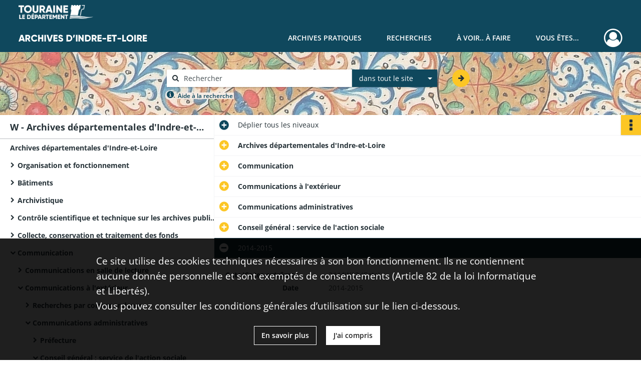

--- FILE ---
content_type: text/css
request_url: https://archives.touraine.fr/assets/assets/front/scss/notice-complete.3cf181304a5b6c0c18c768a96f017190.css
body_size: 14599
content:
#finding-aid-archdesc main,#notice-complete main{display:flex;flex-direction:column}#finding-aid-archdesc main .container,#notice-complete main .container{display:flex;flex-direction:column;flex-grow:1;min-height:100%;padding-left:0;padding-right:0}#finding-aid-archdesc main .container .notice,#notice-complete main .container .notice{flex-grow:1;position:relative}@media only screen and (max-width:650px){#finding-aid-archdesc main .container .notice,#notice-complete main .container .notice{padding-bottom:30px}}#finding-aid-archdesc main .container .notice .list-notice,#notice-complete main .container .notice .list-notice{left:0;min-height:100%;padding:0;position:absolute;position:relative;top:0}@media only screen and (max-width:575px){#finding-aid-archdesc main .container .notice .list-notice,#notice-complete main .container .notice .list-notice{display:none}}#finding-aid-archdesc main .container .notice .list-notice #finding-aid,#notice-complete main .container .notice .list-notice #finding-aid{background-color:#fff;border-bottom:1px solid #babdc0;color:#263238;font-size:1.286em;font-weight:700;line-height:32px;overflow:hidden;padding:8px 10px 7px 20px;text-overflow:ellipsis;white-space:nowrap}#finding-aid-archdesc main .container .notice .list-notice #classification-plan-navigation,#notice-complete main .container .notice .list-notice #classification-plan-navigation{min-height:calc(100% - 49px);overflow-x:scroll;padding:0;width:100%;--px-padding-size:20;--px-indent-size:15;background-color:#fff}#finding-aid-archdesc main .container .notice .list-notice #classification-plan-navigation ul,#notice-complete main .container .notice .list-notice #classification-plan-navigation ul{min-width:fit-content}#finding-aid-archdesc main .container .notice .list-notice #classification-plan-navigation ul li,#notice-complete main .container .notice .list-notice #classification-plan-navigation ul li{background-color:#fff;height:35px;line-height:35px;padding:0 10px 0 20px;position:relative}#finding-aid-archdesc main .container .notice .list-notice #classification-plan-navigation ul li a,#notice-complete main .container .notice .list-notice #classification-plan-navigation ul li a{color:#263238;max-width:400px;min-width:200px;overflow:hidden;text-overflow:ellipsis;user-select:none;white-space:nowrap}#finding-aid-archdesc main .container .notice .list-notice #classification-plan-navigation ul li:before,#notice-complete main .container .notice .list-notice #classification-plan-navigation ul li:before{content:"";height:35px;left:0;position:absolute;top:0;width:7px}#finding-aid-archdesc main .container .notice .list-notice #classification-plan-navigation ul li:hover,#notice-complete main .container .notice .list-notice #classification-plan-navigation ul li:hover{background-color:#0f485d}#finding-aid-archdesc main .container .notice .list-notice #classification-plan-navigation ul li:hover a,#notice-complete main .container .notice .list-notice #classification-plan-navigation ul li:hover a{color:#fff}#finding-aid-archdesc main .container .notice .list-notice #classification-plan-navigation ul li.branch.current,#finding-aid-archdesc main .container .notice .list-notice #classification-plan-navigation ul li.leaf.current,#notice-complete main .container .notice .list-notice #classification-plan-navigation ul li.branch.current,#notice-complete main .container .notice .list-notice #classification-plan-navigation ul li.leaf.current{background-color:#11303d}#finding-aid-archdesc main .container .notice .list-notice #classification-plan-navigation ul li.branch.current a,#finding-aid-archdesc main .container .notice .list-notice #classification-plan-navigation ul li.leaf.current a,#notice-complete main .container .notice .list-notice #classification-plan-navigation ul li.branch.current a,#notice-complete main .container .notice .list-notice #classification-plan-navigation ul li.leaf.current a{color:#fff}#finding-aid-archdesc main .container .notice .list-notice #classification-plan-navigation ul li.branch.current:hover,#finding-aid-archdesc main .container .notice .list-notice #classification-plan-navigation ul li.leaf.current:hover,#notice-complete main .container .notice .list-notice #classification-plan-navigation ul li.branch.current:hover,#notice-complete main .container .notice .list-notice #classification-plan-navigation ul li.leaf.current:hover{background-color:#11303d}#finding-aid-archdesc main .container .notice .list-notice #classification-plan-navigation ul li.branch.current:hover a,#finding-aid-archdesc main .container .notice .list-notice #classification-plan-navigation ul li.leaf.current:hover a,#notice-complete main .container .notice .list-notice #classification-plan-navigation ul li.branch.current:hover a,#notice-complete main .container .notice .list-notice #classification-plan-navigation ul li.leaf.current:hover a{color:#fff}#finding-aid-archdesc main .container .notice .list-notice #classification-plan-navigation ul li.branch,#notice-complete main .container .notice .list-notice #classification-plan-navigation ul li.branch{font-weight:700}#finding-aid-archdesc main .container .notice .list-notice #classification-plan-navigation ul li.branch.opened a:before,#notice-complete main .container .notice .list-notice #classification-plan-navigation ul li.branch.opened a:before{content:"\f078"}#finding-aid-archdesc main .container .notice .list-notice #classification-plan-navigation ul li.branch.closed a:before,#notice-complete main .container .notice .list-notice #classification-plan-navigation ul li.branch.closed a:before{content:"\f054"}#finding-aid-archdesc main .container .notice .list-notice #classification-plan-navigation ul li.branch a:before,#notice-complete main .container .notice .list-notice #classification-plan-navigation ul li.branch a:before{font-family:FontAwesome;font-size:.8em;font-weight:300;margin-left:-20px;position:absolute;text-align:center;width:20px}#finding-aid-archdesc main .container .notice .content-notice,#notice-complete main .container .notice .content-notice{border-left:1px solid #f3f4f5;padding:0;visibility:hidden}@media only screen and (max-width:650px){#finding-aid-archdesc main .container .notice .content-notice,#notice-complete main .container .notice .content-notice{margin-left:0;width:100%}}#finding-aid-archdesc main .container .notice .content-notice .collapse-toggle-all,#notice-complete main .container .notice .content-notice .collapse-toggle-all{background-color:#fff;border-bottom:1px solid #f3f4f5;color:#263238;cursor:pointer;line-height:20px;padding:10px 10px 10px 47px;position:relative}#finding-aid-archdesc main .container .notice .content-notice .collapse-toggle-all:hover:after,#notice-complete main .container .notice .content-notice .collapse-toggle-all:hover:after{color:#11303d}#finding-aid-archdesc main .container .notice .content-notice .collapse-toggle-all:active:after,#notice-complete main .container .notice .content-notice .collapse-toggle-all:active:after{color:#0d252f}#finding-aid-archdesc main .container .notice .content-notice .collapse-toggle-all:after,#notice-complete main .container .notice .content-notice .collapse-toggle-all:after{color:#0f485d;content:"";content:"\F055";font-family:fontawesome-webfont;font-size:1.5em;font-weight:700;left:10px;position:absolute;top:11px}#finding-aid-archdesc main .container .notice .content-notice .collapse-toggle-all.hide:after,#notice-complete main .container .notice .content-notice .collapse-toggle-all.hide:after{content:"\f056";font-family:fontawesome-webfont;font-size:1.5em}#finding-aid-archdesc main .container .notice .content-notice .record-title,#notice-complete main .container .notice .content-notice .record-title{background-color:#fff;-webkit-box-shadow:0 1px 3px 0 rgba(0,0,0,.25);-moz-box-shadow:0 1px 3px 0 rgba(0,0,0,.25);box-shadow:0 1px 3px 0 rgba(0,0,0,.25);color:#263238;font-size:1em;line-height:21px;padding-bottom:10px;padding-left:25px;padding-top:10px}#finding-aid-archdesc main .container .notice .content-notice .img-notice,#notice-complete main .container .notice .content-notice .img-notice{background-color:#f6f8f9;-webkit-box-shadow:0 1px 3px 0 rgba(0,0,0,.25);-moz-box-shadow:0 1px 3px 0 rgba(0,0,0,.25);box-shadow:0 1px 3px 0 rgba(0,0,0,.25);padding:18px 0 35px}@media only screen and (max-width:767px){#finding-aid-archdesc main .container .notice .content-notice .img-notice .bloc-media-sub-info,#notice-complete main .container .notice .content-notice .img-notice .bloc-media-sub-info{display:none}}#finding-aid-archdesc main .container .notice .content-notice .img-notice p,#notice-complete main .container .notice .content-notice .img-notice p{margin:0 0 18px 24px}@media only screen and (max-width:460px){#finding-aid-archdesc main .container .notice .content-notice .img-notice p,#notice-complete main .container .notice .content-notice .img-notice p{margin-top:43px}}@media only screen and (min-width:650px) and (max-width:767px){#finding-aid-archdesc main .container .notice .content-notice .img-notice p,#notice-complete main .container .notice .content-notice .img-notice p{margin-right:0;text-align:center}}#finding-aid-archdesc main .container .notice .content-notice .img-notice p span,#notice-complete main .container .notice .content-notice .img-notice p span{color:#263238}#finding-aid-archdesc main .container .notice .content-notice .img-notice p span i,#notice-complete main .container .notice .content-notice .img-notice p span i{font-style:normal;position:relative}@media only screen and (max-width:650px){#finding-aid-archdesc main .container .notice .content-notice .img-notice p span i,#notice-complete main .container .notice .content-notice .img-notice p span i{color:transparent}}#finding-aid-archdesc main .container .notice .content-notice .img-notice p span i:before,#notice-complete main .container .notice .content-notice .img-notice p span i:before{content:"";content:"1";display:none;left:0;padding-top:1px;position:absolute;top:0}@media only screen and (max-width:650px){#finding-aid-archdesc main .container .notice .content-notice .img-notice p span i:before,#notice-complete main .container .notice .content-notice .img-notice p span i:before{display:inline}}#finding-aid-archdesc main .container .notice .content-notice .img-notice p a,#notice-complete main .container .notice .content-notice .img-notice p a{display:inline-block;font-weight:700;margin-right:15px;text-transform:uppercase}#finding-aid-archdesc main .container .notice .content-notice .img-notice ul,#notice-complete main .container .notice .content-notice .img-notice ul{display:-webkit-box;display:-webkit-flex;display:-moz-flex;display:-ms-flexbox;display:flex;-webkit-box-align:center;-ms-flex-align:center;-webkit-align-items:center;-moz-align-items:center;align-items:center;-webkit-flex-wrap:wrap;-moz-flex-wrap:wrap;-ms-flex-wrap:wrap;flex-wrap:wrap;-webkit-box-pack:center;-ms-flex-pack:center;-webkit-justify-content:center;-moz-justify-content:center;justify-content:center}#finding-aid-archdesc main .container .notice .content-notice .img-notice ul li,#notice-complete main .container .notice .content-notice .img-notice ul li{margin-right:15px;position:relative;text-align:center;width:30%}@media only screen and (max-width:1399px){#finding-aid-archdesc main .container .notice .content-notice .img-notice ul li,#notice-complete main .container .notice .content-notice .img-notice ul li{margin-left:1.6%;margin-right:1.6%;width:30%}}@media only screen and (max-width:650px){#finding-aid-archdesc main .container .notice .content-notice .img-notice ul li,#notice-complete main .container .notice .content-notice .img-notice ul li{display:none}#finding-aid-archdesc main .container .notice .content-notice .img-notice ul li:first-child,#notice-complete main .container .notice .content-notice .img-notice ul li:first-child{display:block;width:100%}}#finding-aid-archdesc main .container .notice .content-notice .img-notice ul li a.audio-thumbnail,#finding-aid-archdesc main .container .notice .content-notice .img-notice ul li a.document-thumbnail,#finding-aid-archdesc main .container .notice .content-notice .img-notice ul li a.unsupported-thumbnail,#finding-aid-archdesc main .container .notice .content-notice .img-notice ul li a.video-thumbnail,#notice-complete main .container .notice .content-notice .img-notice ul li a.audio-thumbnail,#notice-complete main .container .notice .content-notice .img-notice ul li a.document-thumbnail,#notice-complete main .container .notice .content-notice .img-notice ul li a.unsupported-thumbnail,#notice-complete main .container .notice .content-notice .img-notice ul li a.video-thumbnail{background-color:#babdc0}#finding-aid-archdesc main .container .notice .content-notice .img-notice ul li a.audio-thumbnail i,#finding-aid-archdesc main .container .notice .content-notice .img-notice ul li a.document-thumbnail i,#finding-aid-archdesc main .container .notice .content-notice .img-notice ul li a.unsupported-thumbnail i,#finding-aid-archdesc main .container .notice .content-notice .img-notice ul li a.video-thumbnail i,#notice-complete main .container .notice .content-notice .img-notice ul li a.audio-thumbnail i,#notice-complete main .container .notice .content-notice .img-notice ul li a.document-thumbnail i,#notice-complete main .container .notice .content-notice .img-notice ul li a.unsupported-thumbnail i,#notice-complete main .container .notice .content-notice .img-notice ul li a.video-thumbnail i{color:#0f485d;font-size:5em;padding:20% 0;vertical-align:middle}#finding-aid-archdesc main .container .notice .content-notice .img-notice ul li a.audio-thumbnail i:hover,#finding-aid-archdesc main .container .notice .content-notice .img-notice ul li a.document-thumbnail i:hover,#finding-aid-archdesc main .container .notice .content-notice .img-notice ul li a.unsupported-thumbnail i:hover,#finding-aid-archdesc main .container .notice .content-notice .img-notice ul li a.video-thumbnail i:hover,#notice-complete main .container .notice .content-notice .img-notice ul li a.audio-thumbnail i:hover,#notice-complete main .container .notice .content-notice .img-notice ul li a.document-thumbnail i:hover,#notice-complete main .container .notice .content-notice .img-notice ul li a.unsupported-thumbnail i:hover,#notice-complete main .container .notice .content-notice .img-notice ul li a.video-thumbnail i:hover{color:#11303d}#finding-aid-archdesc main .container .notice .content-notice .img-notice ul li img,#notice-complete main .container .notice .content-notice .img-notice ul li img{cursor:pointer;margin:0 auto;max-width:100%}@media only screen and (max-width:650px){#finding-aid-archdesc main .container .notice .content-notice .img-notice ul li img,#notice-complete main .container .notice .content-notice .img-notice ul li img{margin-left:auto;margin-right:auto;width:166px}}#finding-aid-archdesc main .container .notice .content-notice .img-notice ul li .qs,#notice-complete main .container .notice .content-notice .img-notice ul li .qs{bottom:10px;display:none;left:calc(50% - 50px);position:absolute;width:100px}#finding-aid-archdesc main .container .notice .content-notice .img-notice ul li:focus .qs,#finding-aid-archdesc main .container .notice .content-notice .img-notice ul li:hover .qs,#notice-complete main .container .notice .content-notice .img-notice ul li:focus .qs,#notice-complete main .container .notice .content-notice .img-notice ul li:hover .qs{display:block}#finding-aid-archdesc main .container .notice .content-notice .img-notice ul li:focus a.audio-thumbnail,#finding-aid-archdesc main .container .notice .content-notice .img-notice ul li:focus a.document-thumbnail,#finding-aid-archdesc main .container .notice .content-notice .img-notice ul li:focus a.unsupported-thumbnail,#finding-aid-archdesc main .container .notice .content-notice .img-notice ul li:focus a.video-thumbnail,#finding-aid-archdesc main .container .notice .content-notice .img-notice ul li:focus img,#finding-aid-archdesc main .container .notice .content-notice .img-notice ul li:hover a.audio-thumbnail,#finding-aid-archdesc main .container .notice .content-notice .img-notice ul li:hover a.document-thumbnail,#finding-aid-archdesc main .container .notice .content-notice .img-notice ul li:hover a.unsupported-thumbnail,#finding-aid-archdesc main .container .notice .content-notice .img-notice ul li:hover a.video-thumbnail,#finding-aid-archdesc main .container .notice .content-notice .img-notice ul li:hover img,#notice-complete main .container .notice .content-notice .img-notice ul li:focus a.audio-thumbnail,#notice-complete main .container .notice .content-notice .img-notice ul li:focus a.document-thumbnail,#notice-complete main .container .notice .content-notice .img-notice ul li:focus a.unsupported-thumbnail,#notice-complete main .container .notice .content-notice .img-notice ul li:focus a.video-thumbnail,#notice-complete main .container .notice .content-notice .img-notice ul li:focus img,#notice-complete main .container .notice .content-notice .img-notice ul li:hover a.audio-thumbnail,#notice-complete main .container .notice .content-notice .img-notice ul li:hover a.document-thumbnail,#notice-complete main .container .notice .content-notice .img-notice ul li:hover a.unsupported-thumbnail,#notice-complete main .container .notice .content-notice .img-notice ul li:hover a.video-thumbnail,#notice-complete main .container .notice .content-notice .img-notice ul li:hover img{box-shadow:0 19px 38px 0 rgba(0,0,0,.3),0 15px 12px 0 rgba(0,0,0,.22)}#finding-aid-archdesc main .container .notice .content-notice .notice-info .intitup,#notice-complete main .container .notice .content-notice .notice-info .intitup{border-bottom:1px solid #f3f4f5}#finding-aid-archdesc main .container .notice .content-notice .notice-info .intitup h2:after,#notice-complete main .container .notice .content-notice .notice-info .intitup h2:after{color:#fcc625}#finding-aid-archdesc main .container .notice .content-notice .notice-info .intitup h2:active:after,#finding-aid-archdesc main .container .notice .content-notice .notice-info .intitup h2:hover:after,#notice-complete main .container .notice .content-notice .notice-info .intitup h2:active:after,#notice-complete main .container .notice .content-notice .notice-info .intitup h2:hover:after{color:#fcbc25}#finding-aid-archdesc main .container .notice .content-notice .notice-info.notice-0,#notice-complete main .container .notice .content-notice .notice-info.notice-0{padding-bottom:105px}#finding-aid-archdesc main .container .notice .content-notice .notice-info.notice-0 .intitup h2,#notice-complete main .container .notice .content-notice .notice-info.notice-0 .intitup h2{background-color:#11303d;color:#fff;font-weight:400}#finding-aid-archdesc main .container .notice .content-notice .notice-info.notice-0 .intitup h2:after,#notice-complete main .container .notice .content-notice .notice-info.notice-0 .intitup h2:after{color:#fff}#finding-aid-archdesc main .container .notice .content-notice .notice-info.notice-0 .intitup h2:active:after,#finding-aid-archdesc main .container .notice .content-notice .notice-info.notice-0 .intitup h2:hover:after,#notice-complete main .container .notice .content-notice .notice-info.notice-0 .intitup h2:active:after,#notice-complete main .container .notice .content-notice .notice-info.notice-0 .intitup h2:hover:after{color:hsla(0,0%,100%,.85)}#finding-aid-archdesc main .container .notice .content-notice .notice-info.notice-0:first-of-type .intitup h2,#notice-complete main .container .notice .content-notice .notice-info.notice-0:first-of-type .intitup h2{font-weight:700}#finding-aid-archdesc main .container .notice .content-notice .notice-info .detail,#notice-complete main .container .notice .content-notice .notice-info .detail{border-bottom:1px solid #f3f4f5;position:relative}#finding-aid-archdesc main .container .notice .content-notice .notice-info .detail .record-actions,#notice-complete main .container .notice .content-notice .notice-info .detail .record-actions{position:absolute;right:0;top:0}#finding-aid-archdesc main .container .notice .content-notice .notice-info .detail .group:first-child,#notice-complete main .container .notice .content-notice .notice-info .detail .group:first-child{padding-top:15px}#finding-aid-archdesc main .container .notice .content-notice .notice-info .detail .group:last-child,#notice-complete main .container .notice .content-notice .notice-info .detail .group:last-child{padding-bottom:25px}#finding-aid-archdesc main .container .notice .content-notice .notice-info .detail h2,#notice-complete main .container .notice .content-notice .notice-info .detail h2{font-size:1.3em;margin-bottom:10px;margin-left:15px;margin-top:20px}#finding-aid-archdesc main .container .notice .content-notice .notice-info .detail h3,#notice-complete main .container .notice .content-notice .notice-info .detail h3{font-size:1em;margin-bottom:15px;margin-left:15px;margin-top:20px}#finding-aid-archdesc main .container .notice .content-notice .notice-info .detail .row,#notice-complete main .container .notice .content-notice .notice-info .detail .row{line-height:30px}#finding-aid-archdesc main .container .notice .content-notice .notice-info .detail .content,#notice-complete main .container .notice .content-notice .notice-info .detail .content{color:#424b4f;font-weight:400;line-height:16px;margin-top:10px}#finding-aid-archdesc main .container .notice .content-notice .notice-info .detail .content a,#notice-complete main .container .notice .content-notice .notice-info .detail .content a{display:inline}#finding-aid-archdesc main .container .notice .content-notice .notice-info .detail .content .show-less,#finding-aid-archdesc main .container .notice .content-notice .notice-info .detail .content .show-more,#notice-complete main .container .notice .content-notice .notice-info .detail .content .show-less,#notice-complete main .container .notice .content-notice .notice-info .detail .content .show-more{display:block;font-weight:700;margin:10px 0 15px;text-align:center}#finding-aid-archdesc main .container .notice .content-notice .notice-info .detail .content ul.table-of-contents,#notice-complete main .container .notice .content-notice .notice-info .detail .content ul.table-of-contents{overflow-x:hidden}#finding-aid-archdesc main .container .notice .content-notice .notice-info .detail .content ul.table-of-contents li,#notice-complete main .container .notice .content-notice .notice-info .detail .content ul.table-of-contents li{list-style:none}#finding-aid-archdesc main .container .notice .content-notice .notice-info .detail .content ul.table-of-contents li span:first-child,#notice-complete main .container .notice .content-notice .notice-info .detail .content ul.table-of-contents li span:first-child{background:#fff;padding-right:.33em}#finding-aid-archdesc main .container .notice .content-notice .notice-info .detail .content ul.table-of-contents li span+span,#notice-complete main .container .notice .content-notice .notice-info .detail .content ul.table-of-contents li span+span{background:#fff;float:right;padding-left:.33em}#finding-aid-archdesc main .container .notice .content-notice .notice-info .detail .content ul.table-of-contents li:before,#notice-complete main .container .notice .content-notice .notice-info .detail .content ul.table-of-contents li:before{content:". . . . . . . . . . . . . . . . . . . . . . . . . . . . . . . . . . . . . . . . " ". . . . . . . . . . . . . . . . . . . . . . . . . . . . . . . . . . . . . . . . " ". . . . . . . . . . . . . . . . . . . . . . . . . . . . . . . . . . . . . . . . " ". . . . . . . . . . . . . . . . . . . . . . . . . . . . . . . . . . . . . . . . " ". . . . . . . . . . . . . . . . . . . . . . . . . . . . . . . . . . . . . . . . ";float:left;white-space:nowrap;width:0}#finding-aid-archdesc main .container .notice .content-notice .notice-info .detail p.attribut,#notice-complete main .container .notice .content-notice .notice-info .detail p.attribut{color:#263238;font-weight:700;line-height:16px;margin-right:30px;margin-top:10px;text-align:right}@media only screen and (max-width:650px){#finding-aid-archdesc main .container .notice .content-notice .notice-info .detail p.attribut,#notice-complete main .container .notice .content-notice .notice-info .detail p.attribut{float:none;margin:20px 0 0;text-align:left;width:100%}}#finding-aid-archdesc main .container .notice .content-notice .notice-info .detail .invalid-link,#notice-complete main .container .notice .content-notice .notice-info .detail .invalid-link{border-bottom:1px solid #424b4f;cursor:not-allowed}#finding-aid-archdesc main .container .notice .content-notice .notice-info .intitup h2,#notice-complete main .container .notice .content-notice .notice-info .intitup h2{background:#fff;color:#263238;cursor:pointer;font-size:1em;line-height:20px;margin-left:0;padding:10px 20px 10px 47px;position:relative}#finding-aid-archdesc main .container .notice .content-notice .notice-info .intitup h2:after,#notice-complete main .container .notice .content-notice .notice-info .intitup h2:after{content:"\f056";font-family:fontawesome-webfont;font-size:1.5em;left:10px;position:absolute;top:10px}@media only screen and (max-width:1199px){#finding-aid-archdesc main .container .notice .content-notice .notice-info .intitup h2,#notice-complete main .container .notice .content-notice .notice-info .intitup h2{display:-webkit-box;display:-webkit-flex;display:-moz-flex;display:-ms-flexbox;display:flex;line-height:inherit;-webkit-box-align:center;-ms-flex-align:center;-webkit-align-items:center;-moz-align-items:center;align-items:center}#finding-aid-archdesc main .container .notice .content-notice .notice-info .intitup h2:after,#notice-complete main .container .notice .content-notice .notice-info .intitup h2:after{top:6px}}#finding-aid-archdesc main .container .notice .content-notice .notice-info .intitup.disabled h2,#notice-complete main .container .notice .content-notice .notice-info .intitup.disabled h2{cursor:default}#finding-aid-archdesc main .container .notice .content-notice .notice-info .intitup.disabled h2:after,#notice-complete main .container .notice .content-notice .notice-info .intitup.disabled h2:after{color:#babdc0}#finding-aid-archdesc main .container .notice .content-notice .notice-info .intitup.collapsed h2:after,#notice-complete main .container .notice .content-notice .notice-info .intitup.collapsed h2:after{content:"\f055";font-family:fontawesome-webfont;font-size:1.5em}
/*# sourceMappingURL=[data-uri] */

--- FILE ---
content_type: text/javascript
request_url: https://archives.touraine.fr/assets/common.921f689e6d3697160aa6.js
body_size: 10301
content:
(self.webpackChunk=self.webpackChunk||[]).push([[76],{52318:(t,e,r)=>{"use strict";r.d(e,{x:()=>n});var n=function(t){t.on("response",(function(t){401===t.status&&(document.dispatchEvent(new Event("unauthorized")),window.location.href=document.body.dataset.loginUrl)}))}},87272:(t,e,r)=>{"use strict";r.d(e,{N:()=>u});var n=r(76673),o=r.n(n),i=r(74692),u={init:function(t,e){i(t).on("click",(function(t){var r=i(t.currentTarget).data("copyClipboard");o()(r),"function"==typeof e&&e(t)}))}}},72649:(t,e,r)=>{"use strict";r.d(e,{o:()=>l});r(80655);var n=r(74692);function o(t){return o="function"==typeof Symbol&&"symbol"==typeof Symbol.iterator?function(t){return typeof t}:function(t){return t&&"function"==typeof Symbol&&t.constructor===Symbol&&t!==Symbol.prototype?"symbol":typeof t},o(t)}function i(t,e){var r=Object.keys(t);if(Object.getOwnPropertySymbols){var n=Object.getOwnPropertySymbols(t);e&&(n=n.filter((function(e){return Object.getOwnPropertyDescriptor(t,e).enumerable}))),r.push.apply(r,n)}return r}function u(t){for(var e=1;e<arguments.length;e++){var r=null!=arguments[e]?arguments[e]:{};e%2?i(Object(r),!0).forEach((function(e){a(t,e,r[e])})):Object.getOwnPropertyDescriptors?Object.defineProperties(t,Object.getOwnPropertyDescriptors(r)):i(Object(r)).forEach((function(e){Object.defineProperty(t,e,Object.getOwnPropertyDescriptor(r,e))}))}return t}function a(t,e,r){return(e=function(t){var e=function(t,e){if("object"!=o(t)||!t)return t;var r=t[Symbol.toPrimitive];if(void 0!==r){var n=r.call(t,e||"default");if("object"!=o(n))return n;throw new TypeError("@@toPrimitive must return a primitive value.")}return("string"===e?String:Number)(t)}(t,"string");return"symbol"==o(e)?e:e+""}(e))in t?Object.defineProperty(t,e,{value:r,enumerable:!0,configurable:!0,writable:!0}):t[e]=r,t}var c={btnClasses:{cancel:"btn-danger",confirm:"btn-success"},onConfirm:function(){}},l=function(t,e){var r=u(u({},c),e);n("[data-toggle=confirmation]",t).each((function(){n(this).confirmation({onConfirm:r.onConfirm,buttons:[{class:"btn ".concat(r.btnClasses.cancel),iconClass:"fa fa-times",label:n(this).data("btnCancelLabel"),cancel:!0},{class:"btn ".concat(r.btnClasses.confirm),iconClass:"fa fa-check",label:n(this).data("btnOkLabel")}],rootSelector:"[data-toggle=confirmation]",popout:!0,singleton:!0}).attr("title",n(this).data("originalTitle"))}))}},71946:(t,e,r)=>{"use strict";r.d(e,{R:()=>d});var n=r(96540),o=r(49340);function i(t){return i="function"==typeof Symbol&&"symbol"==typeof Symbol.iterator?function(t){return typeof t}:function(t){return t&&"function"==typeof Symbol&&t.constructor===Symbol&&t!==Symbol.prototype?"symbol":typeof t},i(t)}function u(t,e){var r=Object.keys(t);if(Object.getOwnPropertySymbols){var n=Object.getOwnPropertySymbols(t);e&&(n=n.filter((function(e){return Object.getOwnPropertyDescriptor(t,e).enumerable}))),r.push.apply(r,n)}return r}function a(t){for(var e=1;e<arguments.length;e++){var r=null!=arguments[e]?arguments[e]:{};e%2?u(Object(r),!0).forEach((function(e){c(t,e,r[e])})):Object.getOwnPropertyDescriptors?Object.defineProperties(t,Object.getOwnPropertyDescriptors(r)):u(Object(r)).forEach((function(e){Object.defineProperty(t,e,Object.getOwnPropertyDescriptor(r,e))}))}return t}function c(t,e,r){return(e=s(e))in t?Object.defineProperty(t,e,{value:r,enumerable:!0,configurable:!0,writable:!0}):t[e]=r,t}function l(t,e){for(var r=0;r<e.length;r++){var n=e[r];n.enumerable=n.enumerable||!1,n.configurable=!0,"value"in n&&(n.writable=!0),Object.defineProperty(t,s(n.key),n)}}function s(t){var e=function(t,e){if("object"!=i(t)||!t)return t;var r=t[Symbol.toPrimitive];if(void 0!==r){var n=r.call(t,e||"default");if("object"!=i(n))return n;throw new TypeError("@@toPrimitive must return a primitive value.")}return("string"===e?String:Number)(t)}(t,"string");return"symbol"==i(e)?e:e+""}function f(t,e,r){return e=y(e),function(t,e){if(e&&("object"==i(e)||"function"==typeof e))return e;if(void 0!==e)throw new TypeError("Derived constructors may only return object or undefined");return function(t){if(void 0===t)throw new ReferenceError("this hasn't been initialised - super() hasn't been called");return t}(t)}(t,p()?Reflect.construct(e,r||[],y(t).constructor):e.apply(t,r))}function p(){try{var t=!Boolean.prototype.valueOf.call(Reflect.construct(Boolean,[],(function(){})))}catch(t){}return(p=function(){return!!t})()}function y(t){return y=Object.setPrototypeOf?Object.getPrototypeOf.bind():function(t){return t.__proto__||Object.getPrototypeOf(t)},y(t)}function b(t,e){return b=Object.setPrototypeOf?Object.setPrototypeOf.bind():function(t,e){return t.__proto__=e,t},b(t,e)}var d=function(t){function e(t){var r;return function(t,e){if(!(t instanceof e))throw new TypeError("Cannot call a class as a function")}(this,e),(r=f(this,e,[t])).state={display:"none"},r.styles={loadingWrapper:{width:"100%",height:"100%"},loading:{position:"absolute",left:"calc(50% - 60px)",top:"calc(50% - 60px)"}},r}return function(t,e){if("function"!=typeof e&&null!==e)throw new TypeError("Super expression must either be null or a function");t.prototype=Object.create(e&&e.prototype,{constructor:{value:t,writable:!0,configurable:!0}}),Object.defineProperty(t,"prototype",{writable:!1}),e&&b(t,e)}(e,t),r=e,(i=[{key:"componentDidMount",value:function(){var t=this,e=this.props.delay,r=void 0===e?200:e;this.timer=setTimeout((function(){t.displayComponent()}),r)}},{key:"componentWillUnmount",value:function(){clearTimeout(this.timer)}},{key:"displayComponent",value:function(){this.setState({display:"block"})}},{key:"render",value:function(){var t=this.props,e=t.size,r=void 0===e?120:e,i=t.thickness,u=void 0===i?10:i;return n.createElement("div",{style:a(a({},this.styles.loadingWrapper),{},{display:this.state.display})},n.createElement(o.A,{style:this.styles.loading,mode:"indeterminate",size:r,thickness:u}))}}])&&l(r.prototype,i),u&&l(r,u),Object.defineProperty(r,"prototype",{writable:!1}),r;var r,i,u}(n.Component)},30120:(t,e,r)=>{"use strict";r.d(e,{i:()=>Y});var n=r(96540),o=r(40961),i=r(3036),u=r(2554);function a(t){var e=t.children;if(!Array.isArray(e))return e;var r=e.length,o=function(t){var r=t.key,o=t.index,i=t.style;return n.createElement("div",{key:r,style:i},e[o])};return n.createElement(u.t$,{disableHeight:!0},(function(t){var e=t.width;return n.createElement(u.B8,{className:"list",width:e-2,height:Math.min(200,30*r),rowHeight:30,rowCount:r,rowRenderer:o})}))}var c=["ref"];function l(){return l=Object.assign?Object.assign.bind():function(t){for(var e=1;e<arguments.length;e++){var r=arguments[e];for(var n in r)({}).hasOwnProperty.call(r,n)&&(t[n]=r[n])}return t},l.apply(null,arguments)}function s(t){var e=t.innerProps,r=e.ref,o=function(t,e){if(null==t)return{};var r,n,o=function(t,e){if(null==t)return{};var r={};for(var n in t)if({}.hasOwnProperty.call(t,n)){if(e.includes(n))continue;r[n]=t[n]}return r}(t,e);if(Object.getOwnPropertySymbols){var i=Object.getOwnPropertySymbols(t);for(n=0;n<i.length;n++)r=i[n],e.includes(r)||{}.propertyIsEnumerable.call(t,r)&&(o[r]=t[r])}return o}(e,c);return n.createElement("div",l({ref:r,className:"enhanced-select__clear-indicator"},o))}function f(t){return n.createElement("div",{className:"enhanced-select__dropdown-indicator"})}function p(t){return p="function"==typeof Symbol&&"symbol"==typeof Symbol.iterator?function(t){return typeof t}:function(t){return t&&"function"==typeof Symbol&&t.constructor===Symbol&&t!==Symbol.prototype?"symbol":typeof t},p(t)}var y=["ref"];function b(){return b=Object.assign?Object.assign.bind():function(t){for(var e=1;e<arguments.length;e++){var r=arguments[e];for(var n in r)({}).hasOwnProperty.call(r,n)&&(t[n]=r[n])}return t},b.apply(null,arguments)}function d(t,e){for(var r=0;r<e.length;r++){var n=e[r];n.enumerable=n.enumerable||!1,n.configurable=!0,"value"in n&&(n.writable=!0),Object.defineProperty(t,v(n.key),n)}}function v(t){var e=function(t,e){if("object"!=p(t)||!t)return t;var r=t[Symbol.toPrimitive];if(void 0!==r){var n=r.call(t,e||"default");if("object"!=p(n))return n;throw new TypeError("@@toPrimitive must return a primitive value.")}return("string"===e?String:Number)(t)}(t,"string");return"symbol"==p(e)?e:e+""}function m(t,e,r){return e=O(e),function(t,e){if(e&&("object"==p(e)||"function"==typeof e))return e;if(void 0!==e)throw new TypeError("Derived constructors may only return object or undefined");return function(t){if(void 0===t)throw new ReferenceError("this hasn't been initialised - super() hasn't been called");return t}(t)}(t,h()?Reflect.construct(e,r||[],O(t).constructor):e.apply(t,r))}function h(){try{var t=!Boolean.prototype.valueOf.call(Reflect.construct(Boolean,[],(function(){})))}catch(t){}return(h=function(){return!!t})()}function O(t){return O=Object.setPrototypeOf?Object.getPrototypeOf.bind():function(t){return t.__proto__||Object.getPrototypeOf(t)},O(t)}function g(t,e){return g=Object.setPrototypeOf?Object.setPrototypeOf.bind():function(t,e){return t.__proto__=e,t},g(t,e)}var w=function(t){function e(t){var r;return function(t,e){if(!(t instanceof e))throw new TypeError("Cannot call a class as a function")}(this,e),(r=m(this,e,[t])).handleOnMouseOver=r.handleOnMouseOver.bind(r),r.handleOnMouseOut=r.handleOnMouseOut.bind(r),r.handleOnMouseDown=r.handleOnMouseDown.bind(r),r}return function(t,e){if("function"!=typeof e&&null!==e)throw new TypeError("Super expression must either be null or a function");t.prototype=Object.create(e&&e.prototype,{constructor:{value:t,writable:!0,configurable:!0}}),Object.defineProperty(t,"prototype",{writable:!1}),e&&g(t,e)}(e,t),r=e,o=[{key:"handleOnMouseOver",value:function(t){this.props.updateMultiValueClassName("hover")}},{key:"handleOnMouseOut",value:function(t){this.props.updateMultiValueClassName(null)}},{key:"handleOnMouseDown",value:function(t){this.props.updateMultiValueClassName("active"),t.stopPropagation()}},{key:"render",value:function(){var t=this.props.innerProps,e=t.ref,r=function(t,e){if(null==t)return{};var r,n,o=function(t,e){if(null==t)return{};var r={};for(var n in t)if({}.hasOwnProperty.call(t,n)){if(e.includes(n))continue;r[n]=t[n]}return r}(t,e);if(Object.getOwnPropertySymbols){var i=Object.getOwnPropertySymbols(t);for(n=0;n<i.length;n++)r=i[n],e.includes(r)||{}.propertyIsEnumerable.call(t,r)&&(o[r]=t[r])}return o}(t,y);return n.createElement("div",b({ref:e,className:"enhanced-select__multi-value__remove"},r,{onMouseOver:this.handleOnMouseOver,onMouseOut:this.handleOnMouseOut,onMouseDown:this.handleOnMouseDown}))}}],o&&d(r.prototype,o),i&&d(r,i),Object.defineProperty(r,"prototype",{writable:!1}),r;var r,o,i}(n.Component);function j(t){return j="function"==typeof Symbol&&"symbol"==typeof Symbol.iterator?function(t){return typeof t}:function(t){return t&&"function"==typeof Symbol&&t.constructor===Symbol&&t!==Symbol.prototype?"symbol":typeof t},j(t)}var S=["ref"];function P(){return P=Object.assign?Object.assign.bind():function(t){for(var e=1;e<arguments.length;e++){var r=arguments[e];for(var n in r)({}).hasOwnProperty.call(r,n)&&(t[n]=r[n])}return t},P.apply(null,arguments)}function E(t,e){for(var r=0;r<e.length;r++){var n=e[r];n.enumerable=n.enumerable||!1,n.configurable=!0,"value"in n&&(n.writable=!0),Object.defineProperty(t,_(n.key),n)}}function _(t){var e=function(t,e){if("object"!=j(t)||!t)return t;var r=t[Symbol.toPrimitive];if(void 0!==r){var n=r.call(t,e||"default");if("object"!=j(n))return n;throw new TypeError("@@toPrimitive must return a primitive value.")}return("string"===e?String:Number)(t)}(t,"string");return"symbol"==j(e)?e:e+""}function k(t,e,r){return e=N(e),function(t,e){if(e&&("object"==j(e)||"function"==typeof e))return e;if(void 0!==e)throw new TypeError("Derived constructors may only return object or undefined");return function(t){if(void 0===t)throw new ReferenceError("this hasn't been initialised - super() hasn't been called");return t}(t)}(t,T()?Reflect.construct(e,r||[],N(t).constructor):e.apply(t,r))}function T(){try{var t=!Boolean.prototype.valueOf.call(Reflect.construct(Boolean,[],(function(){})))}catch(t){}return(T=function(){return!!t})()}function N(t){return N=Object.setPrototypeOf?Object.getPrototypeOf.bind():function(t){return t.__proto__||Object.getPrototypeOf(t)},N(t)}function C(t,e){return C=Object.setPrototypeOf?Object.setPrototypeOf.bind():function(t,e){return t.__proto__=e,t},C(t,e)}var L=function(t){function e(t){var r;return function(t,e){if(!(t instanceof e))throw new TypeError("Cannot call a class as a function")}(this,e),(r=k(this,e,[t])).state={className:null},r}return function(t,e){if("function"!=typeof e&&null!==e)throw new TypeError("Super expression must either be null or a function");t.prototype=Object.create(e&&e.prototype,{constructor:{value:t,writable:!0,configurable:!0}}),Object.defineProperty(t,"prototype",{writable:!1}),e&&C(t,e)}(e,t),r=e,o=[{key:"render",value:function(){var t=this,e=this.props.innerProps,r=e.ref,o=function(t,e){if(null==t)return{};var r,n,o=function(t,e){if(null==t)return{};var r={};for(var n in t)if({}.hasOwnProperty.call(t,n)){if(e.includes(n))continue;r[n]=t[n]}return r}(t,e);if(Object.getOwnPropertySymbols){var i=Object.getOwnPropertySymbols(t);for(n=0;n<i.length;n++)r=i[n],e.includes(r)||{}.propertyIsEnumerable.call(t,r)&&(o[r]=t[r])}return o}(e,S),i=n.Children.map(this.props.children,(function(e){return n.cloneElement(e,{updateMultiValueClassName:function(e){return t.setState({className:e})}})}));return null!==this.state.className&&(o.className=o.className.concat(" ",this.state.className)),n.createElement("div",P({ref:r},o),i)}}],o&&E(r.prototype,o),i&&E(r,i),Object.defineProperty(r,"prototype",{writable:!1}),r;var r,o,i}(n.Component),R=r(52525);function x(t){return n.createElement("div",{title:t.data.label},n.createElement(R.y.Option,t))}var D=r(2543),M=r(5556),A=r.n(M);function I(t){return t.normalize("NFD").replace(/[\u0300-\u036f]/g,"")}function q(t){return q="function"==typeof Symbol&&"symbol"==typeof Symbol.iterator?function(t){return typeof t}:function(t){return t&&"function"==typeof Symbol&&t.constructor===Symbol&&t!==Symbol.prototype?"symbol":typeof t},q(t)}function B(t,e){for(var r=0;r<e.length;r++){var n=e[r];n.enumerable=n.enumerable||!1,n.configurable=!0,"value"in n&&(n.writable=!0),Object.defineProperty(t,J(n.key),n)}}function F(t,e,r){return e=V(e),function(t,e){if(e&&("object"==q(e)||"function"==typeof e))return e;if(void 0!==e)throw new TypeError("Derived constructors may only return object or undefined");return function(t){if(void 0===t)throw new ReferenceError("this hasn't been initialised - super() hasn't been called");return t}(t)}(t,U()?Reflect.construct(e,r||[],V(t).constructor):e.apply(t,r))}function U(){try{var t=!Boolean.prototype.valueOf.call(Reflect.construct(Boolean,[],(function(){})))}catch(t){}return(U=function(){return!!t})()}function V(t){return V=Object.setPrototypeOf?Object.getPrototypeOf.bind():function(t){return t.__proto__||Object.getPrototypeOf(t)},V(t)}function H(t,e){return H=Object.setPrototypeOf?Object.setPrototypeOf.bind():function(t,e){return t.__proto__=e,t},H(t,e)}function J(t){var e=function(t,e){if("object"!=q(t)||!t)return t;var r=t[Symbol.toPrimitive];if(void 0!==r){var n=r.call(t,e||"default");if("object"!=q(n))return n;throw new TypeError("@@toPrimitive must return a primitive value.")}return("string"===e?String:Number)(t)}(t,"string");return"symbol"==q(e)?e:e+""}var G,X,z,K=function(t){function e(t){var r;!function(t,e){if(!(t instanceof e))throw new TypeError("Cannot call a class as a function")}(this,e),(r=F(this,e,[t])).filter=r.filter.bind(r),r.loadOptions=r.loadOptions.bind(r),r.handleOnChange=r.handleOnChange.bind(r),r.formField=r.formField.bind(r),r.fieldAsJson=r.fieldAsJson.bind(r),r.fieldAsSelect=r.fieldAsSelect.bind(r);var n=t.selectedOptions.filter((function(e){return void 0!==(0,D.find)(t.options,{value:e})})).map((function(e){return{value:e,label:(0,D.find)(t.options,{value:e}).label}}));return r.state={selectedOptions:n},r}return function(t,e){if("function"!=typeof e&&null!==e)throw new TypeError("Super expression must either be null or a function");t.prototype=Object.create(e&&e.prototype,{constructor:{value:t,writable:!0,configurable:!0}}),Object.defineProperty(t,"prototype",{writable:!1}),e&&H(t,e)}(e,t),r=e,(o=[{key:"filter",value:function(t){return this.props.options.filter((function(e){return I(e.label.toLowerCase()).includes(I(t.toLowerCase()))}))}},{key:"loadOptions",value:function(t,e){var r=this;setTimeout((function(){e(r.filter(t))}),1e3)}},{key:"handleOnChange",value:function(t){var e=[];t&&(e=t),this.setState({selectedOptions:e})}},{key:"fieldAsJson",value:function(t,e){return n.createElement("input",{type:"hidden",id:t,name:e,value:JSON.stringify(this.state.selectedOptions.map((function(t){return t.value}))),onChange:function(){},style:{visibility:"hidden",height:0},"aria-hidden":!0})}},{key:"fieldAsSelect",value:function(t,e){return n.createElement("select",{id:t,name:"".concat(e,"[]"),multiple:!0,value:this.state.selectedOptions.map((function(t){return t.value})),onChange:function(){},style:{visibility:"hidden",height:0},"aria-hidden":!0},Array.from(this.state.selectedOptions,(function(t){return n.createElement("option",{value:t.value,key:t.value},t.label)})))}},{key:"formField",value:function(t,e){return!0===this.props.submitAsJson?this.fieldAsJson(t,e):this.fieldAsSelect(t,e)}},{key:"render",value:function(){var t=this,e=this.props,r=e.inputId,o=e.name,u=e.loadingMessage,c=e.noOptionsMessage,l=e.placeholder;return n.createElement(n.Fragment,null,n.createElement(i.Ay,{inputId:r,cacheOptions:!0,defaultOptions:!0,loadOptions:this.loadOptions,components:{MenuList:a,ClearIndicator:s,DropdownIndicator:f,MultiValueRemove:w,MultiValueContainer:L,Option:x},isMulti:!0,className:"enhanced-select-component",classNamePrefix:"enhanced-select",noOptionsMessage:function(){return c},loadingMessage:function(){return u},placeholder:l,onChange:function(e){return t.handleOnChange(e)},defaultValue:this.state.selectedOptions}),this.formField(r,o))}}])&&B(r.prototype,o),u&&B(r,u),Object.defineProperty(r,"prototype",{writable:!1}),r;var r,o,u}(n.Component);function W(t){return W="function"==typeof Symbol&&"symbol"==typeof Symbol.iterator?function(t){return typeof t}:function(t){return t&&"function"==typeof Symbol&&t.constructor===Symbol&&t!==Symbol.prototype?"symbol":typeof t},W(t)}G=K,X="propTypes",z={inputId:A().string,name:A().string.isRequired,options:A().array.isRequired,selectedOptions:A().array.isRequired,noOptionsMessage:A().string.isRequired,loadingMessage:A().string.isRequired,placeholder:A().string.isRequired,submitAsJson:A().bool.isRequired},(X=J(X))in G?Object.defineProperty(G,X,{value:z,enumerable:!0,configurable:!0,writable:!0}):G[X]=z;var Y=function(t){["name","options","selectedOptions","noOptionsMessage","loadingMessage","placeholder"].forEach((function(e){if(!t.dataset[e])throw"Missing or empty ".concat(e," in multiselect definition")}));var e=function(t){return Array.from(JSON.parse(t.dataset.options)||[],(function(e){if("object"!==W(e))return{label:e,value:e};if(!t.dataset.optionValueKey||!t.dataset.optionLabelKey)throw"Given option is an object. Need to know in which keys of this object to find label and value";return{label:e[t.dataset.optionLabelKey],value:e[t.dataset.optionValueKey]}}))}(t),r=Array.from(JSON.parse(t.dataset.selectedOptions)||[]),i=t.dataset,u=i.inputId,a=i.name,c=i.noOptionsMessage,l=i.loadingMessage,s=i.placeholder,f=i.submitAsJson;o.render(n.createElement(K,{inputId:u,name:a,options:e,selectedOptions:r,noOptionsMessage:c,loadingMessage:l,placeholder:s,submitAsJson:"true"===f}),t)}},78467:(t,e,r)=>{"use strict";r.d(e,{E:()=>u});var n=r(96540),o=r(40961),i=r(74692),u={applyFadeOut:function(t){window.setTimeout((function(){t.fadeTo(500,0).slideUp(500,(function(){i(this).remove()}))}),5500)},add:function(t,e,r){var u=i("<div>");u.css({width:"100%"}),i(".alert-container").append(u),o.render(n.createElement(t,{type:e,message:r}),u.get(0)),0==i(".alert-persistent",u).length&&this.applyFadeOut(u)},success:function(t,e){this.add(t,"success",e)},error:function(t,e){this.add(t,"danger",e)}};i(document).ready((function(){u.applyFadeOut(i(".alert:not(.alert-persistent)"))}))},45956:(t,e,r)=>{"use strict";r.d(e,{v:()=>o});var n=r(74692),o=function(){n(".page-link").click((function(){var t=n(this).attr("data-page"),e=n("#current-page").val(t).attr("form");n("#"+e).submit()}))}},1970:(t,e,r)=>{"use strict";r.d(e,{A:()=>Vt});var n=r(96540),o=r(5556),i=r.n(o),u=r(67851),a=r(68238);function c(t){return c="function"==typeof Symbol&&"symbol"==typeof Symbol.iterator?function(t){return typeof t}:function(t){return t&&"function"==typeof Symbol&&t.constructor===Symbol&&t!==Symbol.prototype?"symbol":typeof t},c(t)}function l(t,e){for(var r=0;r<e.length;r++){var n=e[r];n.enumerable=n.enumerable||!1,n.configurable=!0,"value"in n&&(n.writable=!0),Object.defineProperty(t,f(n.key),n)}}function s(t,e,r){return(e=f(e))in t?Object.defineProperty(t,e,{value:r,enumerable:!0,configurable:!0,writable:!0}):t[e]=r,t}function f(t){var e=function(t,e){if("object"!=c(t)||!t)return t;var r=t[Symbol.toPrimitive];if(void 0!==r){var n=r.call(t,e||"default");if("object"!=c(n))return n;throw new TypeError("@@toPrimitive must return a primitive value.")}return("string"===e?String:Number)(t)}(t,"string");return"symbol"==c(e)?e:e+""}var p=function(){return t=function t(e){!function(t,e){if(!(t instanceof e))throw new TypeError("Cannot call a class as a function")}(this,t),s(this,"icon",void 0),s(this,"isEnable",void 0),s(this,"isContainer",void 0),this.icon=e.icon,this.isEnable=e.isEnable,this.isContainer=e.isContainer},(e=[{key:"selectIcon",value:function(t){return void 0!==t&&this.icon in t?t[this.icon]:"question-circle-o"}}])&&l(t.prototype,e),r&&l(t,r),Object.defineProperty(t,"prototype",{writable:!1}),t;var t,e,r}(),y=r(46513),b=r(64885);function d(t){return d="function"==typeof Symbol&&"symbol"==typeof Symbol.iterator?function(t){return typeof t}:function(t){return t&&"function"==typeof Symbol&&t.constructor===Symbol&&t!==Symbol.prototype?"symbol":typeof t},d(t)}function v(t,e){for(var r=0;r<e.length;r++){var n=e[r];n.enumerable=n.enumerable||!1,n.configurable=!0,"value"in n&&(n.writable=!0),Object.defineProperty(t,h(n.key),n)}}function m(t,e,r){return(e=h(e))in t?Object.defineProperty(t,e,{value:r,enumerable:!0,configurable:!0,writable:!0}):t[e]=r,t}function h(t){var e=function(t,e){if("object"!=d(t)||!t)return t;var r=t[Symbol.toPrimitive];if(void 0!==r){var n=r.call(t,e||"default");if("object"!=d(n))return n;throw new TypeError("@@toPrimitive must return a primitive value.")}return("string"===e?String:Number)(t)}(t,"string");return"symbol"==d(e)?e:e+""}var O=function(){function t(e){!function(t,e){if(!(t instanceof e))throw new TypeError("Cannot call a class as a function")}(this,t),m(this,"id",void 0),m(this,"parentId",void 0),m(this,"title",void 0),m(this,"metadata",void 0),m(this,"additionalData",void 0),this.id=e.id,this.parentId=e.parentId,this.title=e.title,this.metadata=new p(e.metadata),this.additionalData=t.createAdditionalData(e.additionalDataType,e.additionalData)}return e=t,n=[{key:"createAdditionalData",value:function(t,e){return"link"===t?new y.b(e):"tile"===t?new b.Z(e):null}},{key:"createList",value:function(e){var r=[];return e.forEach((function(e){r.push(new t(e))})),r}}],(r=[{key:"icon",value:function(t){return this.metadata.selectIcon(t)}}])&&v(e.prototype,r),n&&v(e,n),Object.defineProperty(e,"prototype",{writable:!1}),e;var e,r,n}();function g(t){return g="function"==typeof Symbol&&"symbol"==typeof Symbol.iterator?function(t){return typeof t}:function(t){return t&&"function"==typeof Symbol&&t.constructor===Symbol&&t!==Symbol.prototype?"symbol":typeof t},g(t)}function w(t,e){for(var r=0;r<e.length;r++){var n=e[r];n.enumerable=n.enumerable||!1,n.configurable=!0,"value"in n&&(n.writable=!0),Object.defineProperty(t,_(n.key),n)}}function j(t,e,r){return e=P(e),function(t,e){if(e&&("object"==g(e)||"function"==typeof e))return e;if(void 0!==e)throw new TypeError("Derived constructors may only return object or undefined");return function(t){if(void 0===t)throw new ReferenceError("this hasn't been initialised - super() hasn't been called");return t}(t)}(t,S()?Reflect.construct(e,r||[],P(t).constructor):e.apply(t,r))}function S(){try{var t=!Boolean.prototype.valueOf.call(Reflect.construct(Boolean,[],(function(){})))}catch(t){}return(S=function(){return!!t})()}function P(t){return P=Object.setPrototypeOf?Object.getPrototypeOf.bind():function(t){return t.__proto__||Object.getPrototypeOf(t)},P(t)}function E(t,e){return E=Object.setPrototypeOf?Object.setPrototypeOf.bind():function(t,e){return t.__proto__=e,t},E(t,e)}function _(t){var e=function(t,e){if("object"!=g(t)||!t)return t;var r=t[Symbol.toPrimitive];if(void 0!==r){var n=r.call(t,e||"default");if("object"!=g(n))return n;throw new TypeError("@@toPrimitive must return a primitive value.")}return("string"===e?String:Number)(t)}(t,"string");return"symbol"==g(e)?e:e+""}var k,T,N,C=function(t){function e(){return function(t,e){if(!(t instanceof e))throw new TypeError("Cannot call a class as a function")}(this,e),j(this,e,arguments)}return function(t,e){if("function"!=typeof e&&null!==e)throw new TypeError("Super expression must either be null or a function");t.prototype=Object.create(e&&e.prototype,{constructor:{value:t,writable:!0,configurable:!0}}),Object.defineProperty(t,"prototype",{writable:!1}),e&&E(t,e)}(e,t),r=e,(o=[{key:"render",value:function(){var t=this.props,e=t.node,r=t.onClick,o=t.current,i=void 0!==o&&o,u=t.icons,a=void 0===u?{}:u,c=n.createElement("span",null,n.createElement("i",{className:"fas ".concat(e.icon(a)),"aria-hidden":"true"}),e.title);return i?n.createElement("li",null,c):e.metadata.isEnable?n.createElement("li",null,n.createElement("div",{className:"node",onClick:r,title:e.title},c)):n.createElement("li",{className:"disabled"},n.createElement("div",{className:"node",title:e.title},c))}}])&&w(r.prototype,o),i&&w(r,i),Object.defineProperty(r,"prototype",{writable:!1}),r;var r,o,i}(n.Component);k=C,T="propTypes",N={node:i().instanceOf(O).isRequired,onClick:i().func.isRequired,current:i().bool,icons:i().objectOf(i().string)},(T=_(T))in k?Object.defineProperty(k,T,{value:N,enumerable:!0,configurable:!0,writable:!0}):k[T]=N;const L=C;var R=r(15734),x=r.n(R),D=function(t){return t.treeBrowser.nodeList},M=function(t){return O.createList(D(t).ancestors)},A=function(t){return D(t).current?new O(D(t).current):void 0},I=function(t){return O.createList(D(t).children)},q=function(t,e){return e?t.treeBrowser.apiUrl.replace(":nodeId:",e):t.treeBrowser.apiUrl.replace("/:nodeId:","")},B=r(52318);function F(t){return F="function"==typeof Symbol&&"symbol"==typeof Symbol.iterator?function(t){return typeof t}:function(t){return t&&"function"==typeof Symbol&&t.constructor===Symbol&&t!==Symbol.prototype?"symbol":typeof t},F(t)}function U(){U=function(){return e};var t,e={},r=Object.prototype,n=r.hasOwnProperty,o=Object.defineProperty||function(t,e,r){t[e]=r.value},i="function"==typeof Symbol?Symbol:{},u=i.iterator||"@@iterator",a=i.asyncIterator||"@@asyncIterator",c=i.toStringTag||"@@toStringTag";function l(t,e,r){return Object.defineProperty(t,e,{value:r,enumerable:!0,configurable:!0,writable:!0}),t[e]}try{l({},"")}catch(t){l=function(t,e,r){return t[e]=r}}function s(t,e,r,n){var i=e&&e.prototype instanceof m?e:m,u=Object.create(i.prototype),a=new C(n||[]);return o(u,"_invoke",{value:_(t,r,a)}),u}function f(t,e,r){try{return{type:"normal",arg:t.call(e,r)}}catch(t){return{type:"throw",arg:t}}}e.wrap=s;var p="suspendedStart",y="suspendedYield",b="executing",d="completed",v={};function m(){}function h(){}function O(){}var g={};l(g,u,(function(){return this}));var w=Object.getPrototypeOf,j=w&&w(w(L([])));j&&j!==r&&n.call(j,u)&&(g=j);var S=O.prototype=m.prototype=Object.create(g);function P(t){["next","throw","return"].forEach((function(e){l(t,e,(function(t){return this._invoke(e,t)}))}))}function E(t,e){function r(o,i,u,a){var c=f(t[o],t,i);if("throw"!==c.type){var l=c.arg,s=l.value;return s&&"object"==F(s)&&n.call(s,"__await")?e.resolve(s.__await).then((function(t){r("next",t,u,a)}),(function(t){r("throw",t,u,a)})):e.resolve(s).then((function(t){l.value=t,u(l)}),(function(t){return r("throw",t,u,a)}))}a(c.arg)}var i;o(this,"_invoke",{value:function(t,n){function o(){return new e((function(e,o){r(t,n,e,o)}))}return i=i?i.then(o,o):o()}})}function _(e,r,n){var o=p;return function(i,u){if(o===b)throw Error("Generator is already running");if(o===d){if("throw"===i)throw u;return{value:t,done:!0}}for(n.method=i,n.arg=u;;){var a=n.delegate;if(a){var c=k(a,n);if(c){if(c===v)continue;return c}}if("next"===n.method)n.sent=n._sent=n.arg;else if("throw"===n.method){if(o===p)throw o=d,n.arg;n.dispatchException(n.arg)}else"return"===n.method&&n.abrupt("return",n.arg);o=b;var l=f(e,r,n);if("normal"===l.type){if(o=n.done?d:y,l.arg===v)continue;return{value:l.arg,done:n.done}}"throw"===l.type&&(o=d,n.method="throw",n.arg=l.arg)}}}function k(e,r){var n=r.method,o=e.iterator[n];if(o===t)return r.delegate=null,"throw"===n&&e.iterator.return&&(r.method="return",r.arg=t,k(e,r),"throw"===r.method)||"return"!==n&&(r.method="throw",r.arg=new TypeError("The iterator does not provide a '"+n+"' method")),v;var i=f(o,e.iterator,r.arg);if("throw"===i.type)return r.method="throw",r.arg=i.arg,r.delegate=null,v;var u=i.arg;return u?u.done?(r[e.resultName]=u.value,r.next=e.nextLoc,"return"!==r.method&&(r.method="next",r.arg=t),r.delegate=null,v):u:(r.method="throw",r.arg=new TypeError("iterator result is not an object"),r.delegate=null,v)}function T(t){var e={tryLoc:t[0]};1 in t&&(e.catchLoc=t[1]),2 in t&&(e.finallyLoc=t[2],e.afterLoc=t[3]),this.tryEntries.push(e)}function N(t){var e=t.completion||{};e.type="normal",delete e.arg,t.completion=e}function C(t){this.tryEntries=[{tryLoc:"root"}],t.forEach(T,this),this.reset(!0)}function L(e){if(e||""===e){var r=e[u];if(r)return r.call(e);if("function"==typeof e.next)return e;if(!isNaN(e.length)){var o=-1,i=function r(){for(;++o<e.length;)if(n.call(e,o))return r.value=e[o],r.done=!1,r;return r.value=t,r.done=!0,r};return i.next=i}}throw new TypeError(F(e)+" is not iterable")}return h.prototype=O,o(S,"constructor",{value:O,configurable:!0}),o(O,"constructor",{value:h,configurable:!0}),h.displayName=l(O,c,"GeneratorFunction"),e.isGeneratorFunction=function(t){var e="function"==typeof t&&t.constructor;return!!e&&(e===h||"GeneratorFunction"===(e.displayName||e.name))},e.mark=function(t){return Object.setPrototypeOf?Object.setPrototypeOf(t,O):(t.__proto__=O,l(t,c,"GeneratorFunction")),t.prototype=Object.create(S),t},e.awrap=function(t){return{__await:t}},P(E.prototype),l(E.prototype,a,(function(){return this})),e.AsyncIterator=E,e.async=function(t,r,n,o,i){void 0===i&&(i=Promise);var u=new E(s(t,r,n,o),i);return e.isGeneratorFunction(r)?u:u.next().then((function(t){return t.done?t.value:u.next()}))},P(S),l(S,c,"Generator"),l(S,u,(function(){return this})),l(S,"toString",(function(){return"[object Generator]"})),e.keys=function(t){var e=Object(t),r=[];for(var n in e)r.push(n);return r.reverse(),function t(){for(;r.length;){var n=r.pop();if(n in e)return t.value=n,t.done=!1,t}return t.done=!0,t}},e.values=L,C.prototype={constructor:C,reset:function(e){if(this.prev=0,this.next=0,this.sent=this._sent=t,this.done=!1,this.delegate=null,this.method="next",this.arg=t,this.tryEntries.forEach(N),!e)for(var r in this)"t"===r.charAt(0)&&n.call(this,r)&&!isNaN(+r.slice(1))&&(this[r]=t)},stop:function(){this.done=!0;var t=this.tryEntries[0].completion;if("throw"===t.type)throw t.arg;return this.rval},dispatchException:function(e){if(this.done)throw e;var r=this;function o(n,o){return a.type="throw",a.arg=e,r.next=n,o&&(r.method="next",r.arg=t),!!o}for(var i=this.tryEntries.length-1;i>=0;--i){var u=this.tryEntries[i],a=u.completion;if("root"===u.tryLoc)return o("end");if(u.tryLoc<=this.prev){var c=n.call(u,"catchLoc"),l=n.call(u,"finallyLoc");if(c&&l){if(this.prev<u.catchLoc)return o(u.catchLoc,!0);if(this.prev<u.finallyLoc)return o(u.finallyLoc)}else if(c){if(this.prev<u.catchLoc)return o(u.catchLoc,!0)}else{if(!l)throw Error("try statement without catch or finally");if(this.prev<u.finallyLoc)return o(u.finallyLoc)}}}},abrupt:function(t,e){for(var r=this.tryEntries.length-1;r>=0;--r){var o=this.tryEntries[r];if(o.tryLoc<=this.prev&&n.call(o,"finallyLoc")&&this.prev<o.finallyLoc){var i=o;break}}i&&("break"===t||"continue"===t)&&i.tryLoc<=e&&e<=i.finallyLoc&&(i=null);var u=i?i.completion:{};return u.type=t,u.arg=e,i?(this.method="next",this.next=i.finallyLoc,v):this.complete(u)},complete:function(t,e){if("throw"===t.type)throw t.arg;return"break"===t.type||"continue"===t.type?this.next=t.arg:"return"===t.type?(this.rval=this.arg=t.arg,this.method="return",this.next="end"):"normal"===t.type&&e&&(this.next=e),v},finish:function(t){for(var e=this.tryEntries.length-1;e>=0;--e){var r=this.tryEntries[e];if(r.finallyLoc===t)return this.complete(r.completion,r.afterLoc),N(r),v}},catch:function(t){for(var e=this.tryEntries.length-1;e>=0;--e){var r=this.tryEntries[e];if(r.tryLoc===t){var n=r.completion;if("throw"===n.type){var o=n.arg;N(r)}return o}}throw Error("illegal catch attempt")},delegateYield:function(e,r,n){return this.delegate={iterator:L(e),resultName:r,nextLoc:n},"next"===this.method&&(this.arg=t),v}},e}function V(t,e,r,n,o,i,u){try{var a=t[i](u),c=a.value}catch(t){return void r(t)}a.done?e(c):Promise.resolve(c).then(n,o)}var H="RESET",J=function(t,e,r){return function(n){return!t.metadata.isContainer&&function(t,e){return t.hasOwnProperty(e)&&"function"==typeof t[e]}(e,"onTargetNode")?e.onTargetNode(t):(n({type:H}),n(G(t.id,r)))}};function G(t,e){return function(){var r,n=(r=U().mark((function r(n,o){var i;return U().wrap((function(r){for(;;)switch(r.prev=r.next){case 0:return i=q(o(),t),r.next=3,x().get(i).set("X-Requested-With","XMLHttpRequest").use(B.x).then((function(t){var e;n((e=t.body,function(t){t({type:K,nodeList:e})}))})).catch((function(t){console.log(t)}));case 3:void 0!==e&&e.push(t,{nodeId:t});case 4:case"end":return r.stop()}}),r)})),function(){var t=this,e=arguments;return new Promise((function(n,o){var i=r.apply(t,e);function u(t){V(i,n,o,u,a,"next",t)}function a(t){V(i,n,o,u,a,"throw",t)}u(void 0)}))});return function(t,e){return n.apply(this,arguments)}}()}var X="INIT",z=function(t,e,r){return function(n){n({type:X,apiUrl:t}),n(G(e)),r.replace(e,{nodeId:e}),r.listen((function(t,e){"POP"===e&&n(G(t.state.nodeId))}))}},K="NODE_LIST_LOADED";var W=(0,u.Ng)(void 0,(function(t,e){return{onClick:function(){var r=e.node,n=e.actions,o=e.history;t(J(r,n,o))}}}))(L),Y=r(2543),Z=r.n(Y),$=r(6226),Q=r(71946);function tt(t){return tt="function"==typeof Symbol&&"symbol"==typeof Symbol.iterator?function(t){return typeof t}:function(t){return t&&"function"==typeof Symbol&&t.constructor===Symbol&&t!==Symbol.prototype?"symbol":typeof t},tt(t)}function et(t,e){for(var r=0;r<e.length;r++){var n=e[r];n.enumerable=n.enumerable||!1,n.configurable=!0,"value"in n&&(n.writable=!0),Object.defineProperty(t,at(n.key),n)}}function rt(t,e,r){return e=ot(e),function(t,e){if(e&&("object"==tt(e)||"function"==typeof e))return e;if(void 0!==e)throw new TypeError("Derived constructors may only return object or undefined");return function(t){if(void 0===t)throw new ReferenceError("this hasn't been initialised - super() hasn't been called");return t}(t)}(t,nt()?Reflect.construct(e,r||[],ot(t).constructor):e.apply(t,r))}function nt(){try{var t=!Boolean.prototype.valueOf.call(Reflect.construct(Boolean,[],(function(){})))}catch(t){}return(nt=function(){return!!t})()}function ot(t){return ot=Object.setPrototypeOf?Object.getPrototypeOf.bind():function(t){return t.__proto__||Object.getPrototypeOf(t)},ot(t)}function it(t,e){return it=Object.setPrototypeOf?Object.setPrototypeOf.bind():function(t,e){return t.__proto__=e,t},it(t,e)}function ut(t,e,r){return(e=at(e))in t?Object.defineProperty(t,e,{value:r,enumerable:!0,configurable:!0,writable:!0}):t[e]=r,t}function at(t){var e=function(t,e){if("object"!=tt(t)||!t)return t;var r=t[Symbol.toPrimitive];if(void 0!==r){var n=r.call(t,e||"default");if("object"!=tt(n))return n;throw new TypeError("@@toPrimitive must return a primitive value.")}return("string"===e?String:Number)(t)}(t,"string");return"symbol"==tt(e)?e:e+""}var ct=function(t){function e(){var t;!function(t,e){if(!(t instanceof e))throw new TypeError("Cannot call a class as a function")}(this,e);for(var r=arguments.length,n=new Array(r),o=0;o<r;o++)n[o]=arguments[o];return ut(t=rt(this,e,[].concat(n)),"maxAncestors",5),t}return function(t,e){if("function"!=typeof e&&null!==e)throw new TypeError("Super expression must either be null or a function");t.prototype=Object.create(e&&e.prototype,{constructor:{value:t,writable:!0,configurable:!0}}),Object.defineProperty(t,"prototype",{writable:!1}),e&&it(t,e)}(e,t),function(t,e,r){return e&&et(t.prototype,e),r&&et(t,r),Object.defineProperty(t,"prototype",{writable:!1}),t}(e,[{key:"render",value:function(){var t=this,e=this.props,r=e.actions,o=e.titleLabel,i=e.noDocumentLabel,u=e.children,a=e.ancestors,c=e.current,l=e.icons,s=e.history,f=[];return u.forEach((function(t,e){f.push(n.createElement(W,{key:e,node:t,actions:r,icons:l,history:s}))})),Z().isEmpty(f)&&(f=n.createElement("li",{className:"no-document"},i)),n.createElement("div",{className:"tree-browser"},n.createElement("ul",{className:"recap-breadcrumb clearfix"},a.map((function(e,o){return 0!==o&&o<=a.length-(t.maxAncestors-1)?o===a.length-t.maxAncestors?n.createElement("li",{key:o,className:"concat-node"},"..."):void 0:n.createElement(W,{key:e.id,node:e,actions:r,history:s})}),this),!Z().isEmpty(c)&&n.createElement(W,{key:c.id,current:!0,node:c,actions:r,icons:l,history:s})),n.createElement("div",{className:"recap-list"},n.createElement("div",{id:"recap-list-header"},o),n.createElement("ul",null,f)))}}])}(n.Component);ut(ct,"propTypes",{apiUrl:i().string.isRequired,nodeId:i().string,ancestors:i().arrayOf(i().instanceOf(O)).isRequired,current:i().instanceOf(O),children:i().arrayOf(i().instanceOf(O)).isRequired,actions:i().objectOf(i().func).isRequired,titleLabel:i().string.isRequired,noDocumentLabel:i().string.isRequired,dataLoaded:i().bool.isRequired,history:i().object.isRequired,icons:i().objectOf(i().string)});const lt=(0,$.A)({print:["dataLoaded"],LoadingIndicator:function(){return n.createElement(Q.R,null)}})(ct);var st=(0,u.Ng)((function(t){return{ancestors:M(t),current:A(t),children:I(t),dataLoaded:void 0!==A(t)}}),(function(t,e){return{load:function(){return t(z(e.apiUrl,e.nodeId,e.history))}}}))(lt),ft=r(1265),pt=r(60950);function yt(t){return yt="function"==typeof Symbol&&"symbol"==typeof Symbol.iterator?function(t){return typeof t}:function(t){return t&&"function"==typeof Symbol&&t.constructor===Symbol&&t!==Symbol.prototype?"symbol":typeof t},yt(t)}function bt(t,e){var r=Object.keys(t);if(Object.getOwnPropertySymbols){var n=Object.getOwnPropertySymbols(t);e&&(n=n.filter((function(e){return Object.getOwnPropertyDescriptor(t,e).enumerable}))),r.push.apply(r,n)}return r}function dt(t){for(var e=1;e<arguments.length;e++){var r=null!=arguments[e]?arguments[e]:{};e%2?bt(Object(r),!0).forEach((function(e){vt(t,e,r[e])})):Object.getOwnPropertyDescriptors?Object.defineProperties(t,Object.getOwnPropertyDescriptors(r)):bt(Object(r)).forEach((function(e){Object.defineProperty(t,e,Object.getOwnPropertyDescriptor(r,e))}))}return t}function vt(t,e,r){return(e=function(t){var e=function(t,e){if("object"!=yt(t)||!t)return t;var r=t[Symbol.toPrimitive];if(void 0!==r){var n=r.call(t,e||"default");if("object"!=yt(n))return n;throw new TypeError("@@toPrimitive must return a primitive value.")}return("string"===e?String:Number)(t)}(t,"string");return"symbol"==yt(e)?e:e+""}(e))in t?Object.defineProperty(t,e,{value:r,enumerable:!0,configurable:!0,writable:!0}):t[e]=r,t}var mt={apiUrl:null,nodeList:{children:[],current:null,ancestors:[]}};function ht(t){return ht="function"==typeof Symbol&&"symbol"==typeof Symbol.iterator?function(t){return typeof t}:function(t){return t&&"function"==typeof Symbol&&t.constructor===Symbol&&t!==Symbol.prototype?"symbol":typeof t},ht(t)}var Ot=(0,a.HY)({treeBrowser:function(){var t=arguments.length>0&&void 0!==arguments[0]?arguments[0]:mt,e=arguments.length>1?arguments[1]:void 0;switch(e.type){case X:return dt(dt({},t),{},{apiUrl:e.apiUrl});case H:return dt(dt({},t),{},{nodeList:{children:[],current:null,ancestors:[]}});case K:return dt(dt({},t),{},{nodeList:dt({},e.nodeList)});default:return t}}}),gt="object"===("undefined"==typeof window?"undefined":ht(window))&&window.__REDUX_DEVTOOLS_EXTENSION_COMPOSE__&&!1,wt=a.Zz;gt&&(wt=window.__REDUX_DEVTOOLS_EXTENSION_COMPOSE__({}));var jt=wt((0,a.Tw)(ft.A,(0,pt.A)())),St=r(43429);function Pt(t){return Pt="function"==typeof Symbol&&"symbol"==typeof Symbol.iterator?function(t){return typeof t}:function(t){return t&&"function"==typeof Symbol&&t.constructor===Symbol&&t!==Symbol.prototype?"symbol":typeof t},Pt(t)}function Et(t,e){for(var r=0;r<e.length;r++){var n=e[r];n.enumerable=n.enumerable||!1,n.configurable=!0,"value"in n&&(n.writable=!0),Object.defineProperty(t,_t(n.key),n)}}function _t(t){var e=function(t,e){if("object"!=Pt(t)||!t)return t;var r=t[Symbol.toPrimitive];if(void 0!==r){var n=r.call(t,e||"default");if("object"!=Pt(n))return n;throw new TypeError("@@toPrimitive must return a primitive value.")}return("string"===e?String:Number)(t)}(t,"string");return"symbol"==Pt(e)?e:e+""}var kt=function(){return function(t,e,r){return e&&Et(t.prototype,e),r&&Et(t,r),Object.defineProperty(t,"prototype",{writable:!1}),t}((function t(){!function(t,e){if(!(t instanceof e))throw new TypeError("Cannot call a class as a function")}(this,t)}),[{key:"push",value:function(t,e){}},{key:"replace",value:function(t,e){}},{key:"listen",value:function(t){}}])}();function Tt(t){return Tt="function"==typeof Symbol&&"symbol"==typeof Symbol.iterator?function(t){return typeof t}:function(t){return t&&"function"==typeof Symbol&&t.constructor===Symbol&&t!==Symbol.prototype?"symbol":typeof t},Tt(t)}function Nt(t,e){for(var r=0;r<e.length;r++){var n=e[r];n.enumerable=n.enumerable||!1,n.configurable=!0,"value"in n&&(n.writable=!0),Object.defineProperty(t,Ct(n.key),n)}}function Ct(t){var e=function(t,e){if("object"!=Tt(t)||!t)return t;var r=t[Symbol.toPrimitive];if(void 0!==r){var n=r.call(t,e||"default");if("object"!=Tt(n))return n;throw new TypeError("@@toPrimitive must return a primitive value.")}return("string"===e?String:Number)(t)}(t,"string");return"symbol"==Tt(e)?e:e+""}var Lt=function(){return function(t,e,r){return e&&Nt(t.prototype,e),r&&Nt(t,r),Object.defineProperty(t,"prototype",{writable:!1}),t}((function t(e){!function(t,e){if(!(t instanceof e))throw new TypeError("Cannot call a class as a function")}(this,t),this.browserHistory=e,this.listenerAdded=!1}),[{key:"push",value:function(t,e){this.browserHistory.push(t,e)}},{key:"replace",value:function(t,e){this.browserHistory.replace(t,e)}},{key:"listen",value:function(t){!0!==this.listenerAdded&&(this.browserHistory.listen(t),this.listenerAdded=!0)}}])}();function Rt(t){return Rt="function"==typeof Symbol&&"symbol"==typeof Symbol.iterator?function(t){return typeof t}:function(t){return t&&"function"==typeof Symbol&&t.constructor===Symbol&&t!==Symbol.prototype?"symbol":typeof t},Rt(t)}function xt(){return xt=Object.assign?Object.assign.bind():function(t){for(var e=1;e<arguments.length;e++){var r=arguments[e];for(var n in r)({}).hasOwnProperty.call(r,n)&&(t[n]=r[n])}return t},xt.apply(null,arguments)}function Dt(t,e){for(var r=0;r<e.length;r++){var n=e[r];n.enumerable=n.enumerable||!1,n.configurable=!0,"value"in n&&(n.writable=!0),Object.defineProperty(t,Ft(n.key),n)}}function Mt(t,e,r){return e=It(e),function(t,e){if(e&&("object"==Rt(e)||"function"==typeof e))return e;if(void 0!==e)throw new TypeError("Derived constructors may only return object or undefined");return function(t){if(void 0===t)throw new ReferenceError("this hasn't been initialised - super() hasn't been called");return t}(t)}(t,At()?Reflect.construct(e,r||[],It(t).constructor):e.apply(t,r))}function At(){try{var t=!Boolean.prototype.valueOf.call(Reflect.construct(Boolean,[],(function(){})))}catch(t){}return(At=function(){return!!t})()}function It(t){return It=Object.setPrototypeOf?Object.getPrototypeOf.bind():function(t){return t.__proto__||Object.getPrototypeOf(t)},It(t)}function qt(t,e){return qt=Object.setPrototypeOf?Object.setPrototypeOf.bind():function(t,e){return t.__proto__=e,t},qt(t,e)}function Bt(t,e,r){return(e=Ft(e))in t?Object.defineProperty(t,e,{value:r,enumerable:!0,configurable:!0,writable:!0}):t[e]=r,t}function Ft(t){var e=function(t,e){if("object"!=Rt(t)||!t)return t;var r=t[Symbol.toPrimitive];if(void 0!==r){var n=r.call(t,e||"default");if("object"!=Rt(n))return n;throw new TypeError("@@toPrimitive must return a primitive value.")}return("string"===e?String:Number)(t)}(t,"string");return"symbol"==Rt(e)?e:e+""}var Ut=function(t){function e(){var t;!function(t,e){if(!(t instanceof e))throw new TypeError("Cannot call a class as a function")}(this,e);for(var r=arguments.length,n=new Array(r),o=0;o<r;o++)n[o]=arguments[o];return Bt(t=Mt(this,e,[].concat(n)),"store",null),Bt(t,"browserHistory",new kt),Bt(t,"configureStore",(function(){return null===t.store&&(t.store=(0,a.y$)(Ot,jt)),t.store})),t}return function(t,e){if("function"!=typeof e&&null!==e)throw new TypeError("Super expression must either be null or a function");t.prototype=Object.create(e&&e.prototype,{constructor:{value:t,writable:!0,configurable:!0}}),Object.defineProperty(t,"prototype",{writable:!1}),e&&qt(t,e)}(e,t),function(t,e,r){return e&&Dt(t.prototype,e),r&&Dt(t,r),Object.defineProperty(t,"prototype",{writable:!1}),t}(e,[{key:"componentWillMount",value:function(){void 0!==this.props.history&&(this.browserHistory=new Lt(this.props.history))}},{key:"render",value:function(){return n.createElement(St.A,null,n.createElement(u.Kq,{store:this.configureStore()},n.createElement(st,xt({},this.props,{history:this.browserHistory}))))}}])}(n.Component);Bt(Ut,"propTypes",{apiUrl:i().string.isRequired,nodeId:i().string,noDocumentLabel:i().string.isRequired,titleLabel:i().string.isRequired,actions:i().objectOf(i().func).isRequired,icons:i().objectOf(i().string),history:i().object});const Vt=Ut},46513:(t,e,r)=>{"use strict";function n(t){return n="function"==typeof Symbol&&"symbol"==typeof Symbol.iterator?function(t){return typeof t}:function(t){return t&&"function"==typeof Symbol&&t.constructor===Symbol&&t!==Symbol.prototype?"symbol":typeof t},n(t)}function o(t,e){for(var r=0;r<e.length;r++){var n=e[r];n.enumerable=n.enumerable||!1,n.configurable=!0,"value"in n&&(n.writable=!0),Object.defineProperty(t,a(n.key),n)}}function i(t,e,r){return e&&o(t.prototype,e),r&&o(t,r),Object.defineProperty(t,"prototype",{writable:!1}),t}function u(t,e,r){return(e=a(e))in t?Object.defineProperty(t,e,{value:r,enumerable:!0,configurable:!0,writable:!0}):t[e]=r,t}function a(t){var e=function(t,e){if("object"!=n(t)||!t)return t;var r=t[Symbol.toPrimitive];if(void 0!==r){var o=r.call(t,e||"default");if("object"!=n(o))return o;throw new TypeError("@@toPrimitive must return a primitive value.")}return("string"===e?String:Number)(t)}(t,"string");return"symbol"==n(e)?e:e+""}r.d(e,{b:()=>c});var c=i((function t(e){!function(t,e){if(!(t instanceof e))throw new TypeError("Cannot call a class as a function")}(this,t),u(this,"url",void 0),u(this,"forceOpenInNewTab",void 0),this.url=e.url,this.forceOpenInNewTab=e.forceOpenInNewTab}))},64885:(t,e,r)=>{"use strict";function n(t){return n="function"==typeof Symbol&&"symbol"==typeof Symbol.iterator?function(t){return typeof t}:function(t){return t&&"function"==typeof Symbol&&t.constructor===Symbol&&t!==Symbol.prototype?"symbol":typeof t},n(t)}function o(t,e){for(var r=0;r<e.length;r++){var n=e[r];n.enumerable=n.enumerable||!1,n.configurable=!0,"value"in n&&(n.writable=!0),Object.defineProperty(t,a(n.key),n)}}function i(t,e,r){return e&&o(t.prototype,e),r&&o(t,r),Object.defineProperty(t,"prototype",{writable:!1}),t}function u(t,e,r){return(e=a(e))in t?Object.defineProperty(t,e,{value:r,enumerable:!0,configurable:!0,writable:!0}):t[e]=r,t}function a(t){var e=function(t,e){if("object"!=n(t)||!t)return t;var r=t[Symbol.toPrimitive];if(void 0!==r){var o=r.call(t,e||"default");if("object"!=n(o))return o;throw new TypeError("@@toPrimitive must return a primitive value.")}return("string"===e?String:Number)(t)}(t,"string");return"symbol"==n(e)?e:e+""}r.d(e,{Z:()=>c});var c=i((function t(e){!function(t,e){if(!(t instanceof e))throw new TypeError("Cannot call a class as a function")}(this,t),u(this,"type",void 0),u(this,"subtitle",void 0),u(this,"isVisible",void 0),u(this,"image",void 0),this.type=e.type,this.subtitle=e.subtitle,this.isVisible=e.isVisible,this.image=e.image}))},42634:()=>{},22623:()=>{}}]);
//# sourceMappingURL=common.921f689e6d3697160aa6.js.map